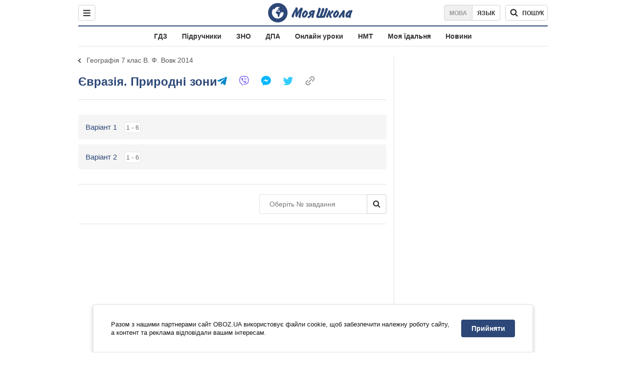

--- FILE ---
content_type: text/javascript;charset=utf-8
request_url: https://p1cluster.cxense.com/p1.js
body_size: 100
content:
cX.library.onP1('1gvwlfeqoxnl33jid08qsrccn');


--- FILE ---
content_type: text/javascript;charset=utf-8
request_url: https://id.cxense.com/public/user/id?json=%7B%22identities%22%3A%5B%7B%22type%22%3A%22ckp%22%2C%22id%22%3A%22mkk64z4lbwdxfkcs%22%7D%2C%7B%22type%22%3A%22lst%22%2C%22id%22%3A%221gvwlfeqoxnl33jid08qsrccn%22%7D%2C%7B%22type%22%3A%22cst%22%2C%22id%22%3A%221gvwlfeqoxnl33jid08qsrccn%22%7D%5D%7D&callback=cXJsonpCB1
body_size: 190
content:
/**/
cXJsonpCB1({"httpStatus":200,"response":{"userId":"cx:1k1uj5adqv9vz1esyqw7u3ihxb:2jrxbtxb21fts","newUser":true}})